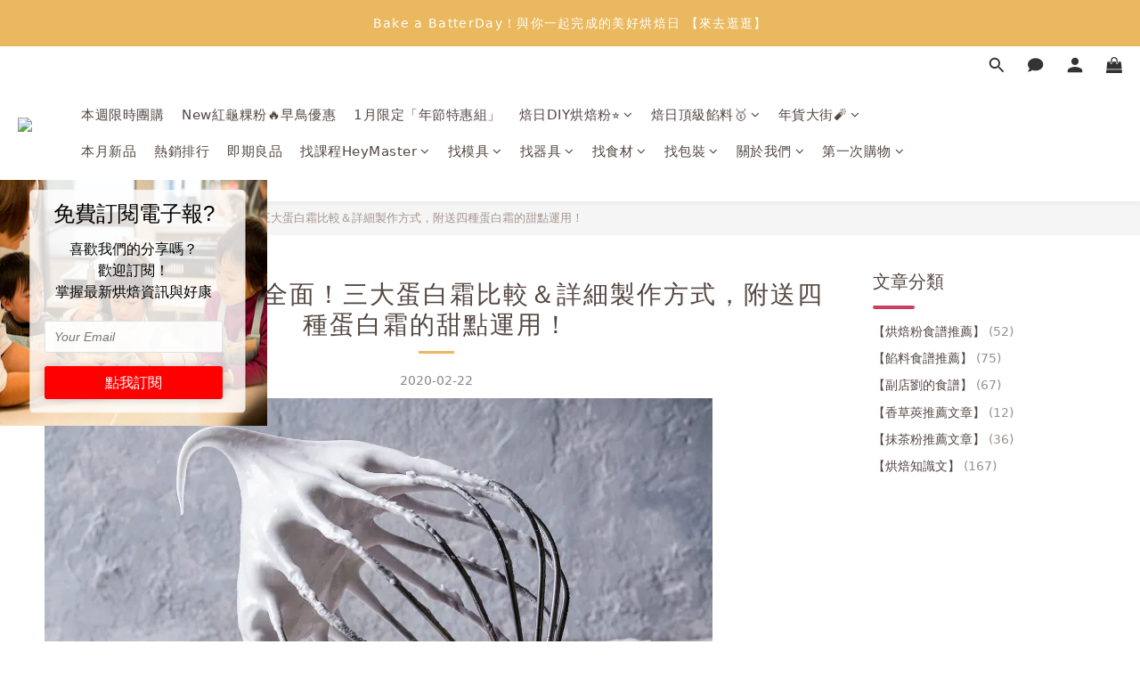

--- FILE ---
content_type: application/javascript
request_url: https://prism.app-us1.com/?a=91447164&u=https%3A%2F%2Fwww.heybaker.com%2Fblog%2Fposts%2Fmeringue
body_size: 117
content:
window.visitorGlobalObject=window.visitorGlobalObject||window.prismGlobalObject;window.visitorGlobalObject.setVisitorId('6f2f28d4-65ff-416f-918f-9ff4de83b7fc', '91447164');window.visitorGlobalObject.setWhitelistedServices('', '91447164');